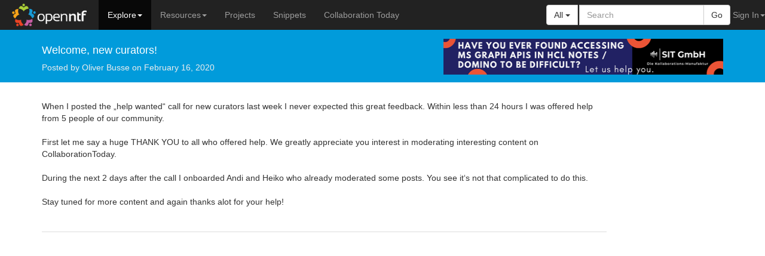

--- FILE ---
content_type: text/html;charset=UTF-8
request_url: https://www.openntf.org/main.nsf/blog.xsp?permaLink=OBUE-BLUJAE
body_size: 5960
content:
<!DOCTYPE HTML PUBLIC "-//W3C//DTD HTML 4.01 Transitional//EN" "http://www.w3.org/TR/html4/loose.dtd">
<html lang="en">
<head>
<script type="text/javascript">if(!navigator.cookieEnabled)window.location.href="https://www.openntf.org/main.nsf/blog.xsp?permaLink=OBUE-BLUJAE\u0026SessionID=D598240A8C8501310B0CA686650B98402786CE22";</script>
<title>OpenNTF - Welcome, new curators!</title>
<link rel="SHORTCUT ICON" href="/main.nsf/favicon.ico">
<script type="text/javascript">var dojoConfig = {locale: 'en-us', parseOnLoad: true};</script>
<script type="text/javascript" src="/xsp/.ibmxspres/dojoroot-1.9.7/dojo/dojo.js"></script>
<script type="text/javascript" src="/xsp/.ibmxspres/dojoroot-1.9.7/ibm/xsp/widget/layout/layers/xspClientDojo.js"></script>
<script type="text/javascript">dojo.require("dojo.parser")</script>
<link rel="stylesheet" type="text/css" href="/xsp/.ibmxspres/.extlib/responsive/xpages/css/xsp-core.css">
<link rel="stylesheet" type="text/css" href="/xsp/.ibmxspres/.extlib/responsive/bootstrap3/css/bootstrap.min.css">
<link rel="stylesheet" type="text/css" href="/xsp/.ibmxspres/.extlib/responsive/dijit/dbootstrap-0.1.1/theme/dbootstrap/dbootstrap.css">
<link rel="stylesheet" type="text/css" href="/xsp/.ibmxspres/.extlib/responsive/xpages/css/xsp-mixin.css">
<script type="text/javascript" src="/xsp/.ibmxspres/.extlib/responsive/jquery/jquery.min.js"></script>
<script type="text/javascript" src="/xsp/.ibmxspres/.extlib/responsive/bootstrap3/js/bootstrap.min.js"></script>
<script type="text/javascript" src="/xsp/.ibmxspres/.extlib/responsive/xpages/js/xsp-mixin.js"></script>
<meta name="viewport" content="width=device-width, initial-scale=1.0">
<script type="text/javascript" src="/main.nsf/javascripts/jquery.cookie.js"></script>
<script type="text/javascript" src="/main.nsf/jsCommon"></script>
<link rel="stylesheet" type="text/css" href="/main.nsf/colorbox/colorbox.css">
<script type="text/javascript" src="/main.nsf/colorbox/jquery.colorbox-min.js"></script>
<link rel="stylesheet" type="text/css" href="/main.nsf/layout.css">
<meta name="twitter:card" content="summary">
<meta name="twitter:url" content="http://www.openntf.org/blogs/openntf.nsf/d6plinks/OBUE-BLUJAE">
<meta name="twitter:description" content="When I posted the &#8222;help wanted&#8220; call for new curators last week I never expected this great feedback. Within less than 24 hours I was offered help from 5 people of our community.

First let me say a huge THANK YOU to all who offered help. We greatly ...">
<meta name="twitter:title" content="Welcome, new curators!">
<meta name="twitter:site" content="@openntf">
<meta name="twitter:creator" content="@openntf">
<meta name="twitter:image" content="http://openntf.org/Internal/home.nsf/dx/Logos/$file/OpenNTF.jpg">
<script type="text/javascript" src="/main.nsf/login.js"></script>
</head>
<body class="xsp dbootstrap">
<form id="view:_id1" method="post" action="/main.nsf/blog.xsp?permaLink=OBUE-BLUJAE" enctype="multipart/form-data">
<div id="fb-root"></div><script>(function(d, s, id) {
		var js, fjs =
		d.getElementsByTagName(s)[0];
		if (d.getElementById(id)) return;
		js =
		d.createElement(s); js.id = id;
		js.src =
		"//connect.facebook.net/en_US/all.js#xfbml=1";
		fjs.parentNode.insertBefore(js, fjs);
		}(document, 'script',
		'facebook-jssdk'));</script><div id="wrap"><div class="navbar navbar-inverse navbar-fixed-top" role="navigation"><div class="navbar-brand" style="padding:0px;position:absolute;top:0px;left:20px"><a id="view:_id1:_id4:_id5:_id6:link2" href="/main.nsf/"><img id="view:_id1:_id4:_id5:_id6:image1" src="/main.nsf/openntf_222222_bg.jpg" alt="OpenNTF.org" style="height:44px;padding-top:6px"></a></div><div class="navbar-header"><button class="navbar-toggle" data-target=".navbar-collapse" data-toggle="collapse" type="button"><span class="icon-bar"></span><span class="icon-bar"></span><span class="icon-bar"></span></button><div style="height:50px;width:165px"></div></div><div class="collapse navbar-collapse navbar-ex1-collapse"><div class="navbar-form line-fix visible-xs"><div id="view:_id1:_id4:_id5:_id6:_id17:pSearchScope" class="input-group navbar-right col-md-3 search-container"><div class="input-group-btn"><button class="btn btn-default dropdown-toggle" data-toggle="dropdown" type="button">All&nbsp;<span class="caret"></span></button><ul class="dropdown-menu"><li class="disabled">
<a id="view:_id1:_id4:_id5:_id6:_id17:repeat1:0:link2" href="#">All</a></li>
<li>
<a id="view:_id1:_id4:_id5:_id6:_id17:repeat1:1:link2" href="#">Projects</a></li>
<li>
<a id="view:_id1:_id4:_id5:_id6:_id17:repeat1:2:link2" href="#">Snippets</a></li>
</ul></div><input type="text" id="view:_id1:_id4:_id5:_id6:_id17:searchBox" name="view:_id1:_id4:_id5:_id6:_id17:searchBox" class="form-control form-control" placeholder="Search"><span class="input-group-btn"><button class="btn btn-default" type="button" name="view:_id1:_id4:_id5:_id6:_id17:searchButton" id="view:_id1:_id4:_id5:_id6:_id17:searchButton">Go</button></span></div>
</div><ul class="nav navbar-nav"><li class="dropdown active hidden-xs">
<a class="dropdown-toggle" data-toggle="dropdown" href="#">Explore<b class="caret"></b></a><ul class="dropdown-menu"><li><a id="view:_id1:_id4:_id5:_id6:repeat2:0:_id37" href="/main.nsf/home.xsp">Home</a></li><li><a id="view:_id1:_id4:_id5:_id6:repeat2:1:_id37" href="/main.nsf/page.xsp?name=About_OpenNTF">About</a></li><li><a id="view:_id1:_id4:_id5:_id6:repeat2:2:_id37" href="/main.nsf/page.xsp?name=Get_Involved">Get Involved</a></li><li><a id="view:_id1:_id4:_id5:_id6:repeat2:3:_id37" href="/main.nsf/page.xsp?name=IP">IP</a></li><li><a id="view:_id1:_id4:_id5:_id6:repeat2:4:_id37" href="/main.nsf/page.xsp?name=Legal">Legal</a></li><li><a id="view:_id1:_id4:_id5:_id6:repeat2:5:_id37" href="/main.nsf/page.xsp?name=Interact_With_Us">Interact With Us</a></li><li><a id="view:_id1:_id4:_id5:_id6:repeat2:6:_id37" href="/main.nsf/blogsAll.xsp">Blog</a></li><li><a id="view:_id1:_id4:_id5:_id6:repeat2:7:_id37" href="/main.nsf/page.xsp?name=Interact_With_Us&amp;subName=Webinars">Webinars</a></li><li class="divider hidden-lg"></li><li class="hidden-lg"><a id="view:_id1:_id4:_id5:_id6:repeat5:0:_id40" href="https://discord.gg/jmRHpDRnH4">Discord</a></li><li class="hidden-lg"><a id="view:_id1:_id4:_id5:_id6:repeat5:1:_id40" href="https://twitter.com/openntf">Twitter</a></li><li class="hidden-lg"><a id="view:_id1:_id4:_id5:_id6:repeat5:2:_id40" href="http://www.youtube.com/openntf">YouTube</a></li><li class="hidden-lg"><a id="view:_id1:_id4:_id5:_id6:repeat5:3:_id40" href="http://www.facebook.com/pages/OpenNTF/159464360754911?ref=ts">Facebook</a></li><li class="hidden-lg"><a id="view:_id1:_id4:_id5:_id6:repeat5:4:_id40" href="https://github.com/openntf">OpenNTF GitHub</a></li><li class="hidden-lg"><a id="view:_id1:_id4:_id5:_id6:repeat5:5:_id40" href="https://github.com/OpenCode4Connections">OpenNTF Connections GitHub</a></li><li class="hidden-lg"><a id="view:_id1:_id4:_id5:_id6:repeat5:6:_id40" href="/main.nsf/page.xsp?name=IBM_Connections_Downloads">IBM Connections Downloads</a></li><li class="hidden-lg"><a id="view:_id1:_id4:_id5:_id6:repeat5:7:_id40" href="http://dominohelp.com/">DominoHelp (external)</a></li></ul></li>
<li class="divider visible-xs"></li><li class="visible-xs"><a class="dropdown" href="#">Explore</a></li><li class="visible-xs submenu"><a id="view:_id1:_id4:_id5:_id6:repeat3:0:_id46" href="/main.nsf/home.xsp" style="padding-left:25px">Home</a></li><li class="visible-xs submenu"><a id="view:_id1:_id4:_id5:_id6:repeat3:1:_id46" href="/main.nsf/page.xsp?name=About_OpenNTF" style="padding-left:25px">About</a></li><li class="visible-xs submenu"><a id="view:_id1:_id4:_id5:_id6:repeat3:2:_id46" href="/main.nsf/page.xsp?name=Get_Involved" style="padding-left:25px">Get Involved</a></li><li class="visible-xs submenu"><a id="view:_id1:_id4:_id5:_id6:repeat3:3:_id46" href="/main.nsf/page.xsp?name=IP" style="padding-left:25px">IP</a></li><li class="visible-xs submenu"><a id="view:_id1:_id4:_id5:_id6:repeat3:4:_id46" href="/main.nsf/page.xsp?name=Legal" style="padding-left:25px">Legal</a></li><li class="visible-xs submenu"><a id="view:_id1:_id4:_id5:_id6:repeat3:5:_id46" href="/main.nsf/page.xsp?name=Interact_With_Us" style="padding-left:25px">Interact With Us</a></li><li class="visible-xs submenu"><a id="view:_id1:_id4:_id5:_id6:repeat3:6:_id46" href="/main.nsf/blogsAll.xsp" style="padding-left:25px">Blog</a></li><li class="visible-xs submenu"><a id="view:_id1:_id4:_id5:_id6:repeat3:7:_id46" href="/main.nsf/page.xsp?name=Interact_With_Us&amp;subName=Webinars" style="padding-left:25px">Webinars</a></li><li class="divider visible-xs"></li><li class="visible-xs"><a class="dropdown-toggle" href="#">Resources</a></li><li class="visible-xs submenu"><a id="view:_id1:_id4:_id5:_id6:repeat4:0:_id52" href="https://discord.gg/jmRHpDRnH4" style="padding-left:25px">Discord</a></li><li class="visible-xs submenu"><a id="view:_id1:_id4:_id5:_id6:repeat4:1:_id52" href="https://twitter.com/openntf" style="padding-left:25px">Twitter</a></li><li class="visible-xs submenu"><a id="view:_id1:_id4:_id5:_id6:repeat4:2:_id52" href="http://www.youtube.com/openntf" style="padding-left:25px">YouTube</a></li><li class="visible-xs submenu"><a id="view:_id1:_id4:_id5:_id6:repeat4:3:_id52" href="http://www.facebook.com/pages/OpenNTF/159464360754911?ref=ts" style="padding-left:25px">Facebook</a></li><li class="visible-xs submenu"><a id="view:_id1:_id4:_id5:_id6:repeat4:4:_id52" href="https://github.com/openntf" style="padding-left:25px">OpenNTF GitHub</a></li><li class="visible-xs submenu"><a id="view:_id1:_id4:_id5:_id6:repeat4:5:_id52" href="https://github.com/OpenCode4Connections" style="padding-left:25px">OpenNTF Connections GitHub</a></li><li class="visible-xs submenu"><a id="view:_id1:_id4:_id5:_id6:repeat4:6:_id52" href="/main.nsf/page.xsp?name=IBM_Connections_Downloads" style="padding-left:25px">IBM Connections Downloads</a></li><li class="visible-xs submenu"><a id="view:_id1:_id4:_id5:_id6:repeat4:7:_id52" href="http://dominohelp.com/" style="padding-left:25px">DominoHelp (external)</a></li><li class="divider visible-xs"></li><li class="visible-lg dropdown ">
<a class="dropdown-toggle" data-toggle="dropdown" href="#">Resources<b class="caret"></b></a><ul class="dropdown-menu"><li><a id="view:_id1:_id4:_id5:_id6:repeat1:0:_id60" href="https://discord.gg/jmRHpDRnH4">Discord</a></li><li><a id="view:_id1:_id4:_id5:_id6:repeat1:1:_id60" href="https://twitter.com/openntf">Twitter</a></li><li><a id="view:_id1:_id4:_id5:_id6:repeat1:2:_id60" href="http://www.youtube.com/openntf">YouTube</a></li><li><a id="view:_id1:_id4:_id5:_id6:repeat1:3:_id60" href="http://www.facebook.com/pages/OpenNTF/159464360754911?ref=ts">Facebook</a></li><li><a id="view:_id1:_id4:_id5:_id6:repeat1:4:_id60" href="https://github.com/openntf">OpenNTF GitHub</a></li><li><a id="view:_id1:_id4:_id5:_id6:repeat1:5:_id60" href="https://github.com/OpenCode4Connections">OpenNTF Connections GitHub</a></li><li><a id="view:_id1:_id4:_id5:_id6:repeat1:6:_id60" href="/main.nsf/page.xsp?name=IBM_Connections_Downloads">IBM Connections Downloads</a></li><li><a id="view:_id1:_id4:_id5:_id6:repeat1:7:_id60" href="http://dominohelp.com/">DominoHelp (external)</a></li></ul></li>
<li>
<a id="view:_id1:_id4:_id5:_id6:link4" href="/main.nsf/projects.xsp">Projects</a></li>
<li>
<a id="view:_id1:_id4:_id5:_id6:link6" href="https://openntf.org/XSnippets.nsf">Snippets</a></li>
<li>
<a id="view:_id1:_id4:_id5:_id6:link5" href="https://collaborationtoday.info">Collaboration Today</a></li>
</ul><ul class="nav navbar-nav navbar-right"><li class="dropdown">
<a class="dropdown-toggle" data-toggle="dropdown" href="#">Sign In<strong class="caret"></strong></a><div class="dropdown-menu" style="padding: 15px; padding-bottom:     0px;"><div class="divLogin"><div class="alert alert-success" id="divLoginMessage" name="divLoginMessage" style="display:none"><span id="view:_id1:_id4:_id5:_id6:_id70:computedField1"></span><br>
</div><label>Username</label><input type="text" id="view:_id1:_id4:_id5:_id6:_id70:username" name="view:_id1:_id4:_id5:_id6:_id70:username" aria-required="true" style="margin-bottom: 15px;" class="form-control form-control"><span role="alert"></span><label>Password</label><input id="view:_id1:_id4:_id5:_id6:_id70:password" type="password" name="view:_id1:_id4:_id5:_id6:_id70:password" value="" style="margin-bottom: 15px;" aria-required="true" class="form-control form-control"><span role="alert"></span><a id="view:_id1:_id4:_id5:_id6:_id70:link1" href="../PasswordResetOpenNTF.nsf/resetPassword.xsp" class="navlink mt mb clearfix" title="Reset your password.">Forgotten your login credentials?</a><br id="view:_id1:_id4:_id5:_id6:_id70:br1">
<button class="btn btn-primary pull-right" type="button" name="view:_id1:_id4:_id5:_id6:_id70:loginButton" id="view:_id1:_id4:_id5:_id6:_id70:loginButton">Login</button><button class="btn btn-default btn btn-default" type="button" name="view:_id1:_id4:_id5:_id6:_id70:btnRegister" id="view:_id1:_id4:_id5:_id6:_id70:btnRegister">Register</button></div></div></li>
</ul><div class="navbar-form line-fix hidden-xs"><div id="view:_id1:_id4:_id5:_id6:_id83:pSearchScope" class="input-group navbar-right col-md-3 search-container"><div class="input-group-btn"><button class="btn btn-default dropdown-toggle" data-toggle="dropdown" type="button">All&nbsp;<span class="caret"></span></button><ul class="dropdown-menu"><li class="disabled">
<a id="view:_id1:_id4:_id5:_id6:_id83:repeat1:0:link2" href="#">All</a></li>
<li>
<a id="view:_id1:_id4:_id5:_id6:_id83:repeat1:1:link2" href="#">Projects</a></li>
<li>
<a id="view:_id1:_id4:_id5:_id6:_id83:repeat1:2:link2" href="#">Snippets</a></li>
</ul></div><input type="text" id="view:_id1:_id4:_id5:_id6:_id83:searchBox" name="view:_id1:_id4:_id5:_id6:_id83:searchBox" class="form-control form-control" placeholder="Search"><span class="input-group-btn"><button class="btn btn-default" type="button" name="view:_id1:_id4:_id5:_id6:_id83:searchButton" id="view:_id1:_id4:_id5:_id6:_id83:searchButton">Go</button></span></div>
</div></div></div><script type="text/javascript">
$(function() {
  // Setup drop down menu
  $('.dropdown-toggle').dropdown();
  
  //open on small screens
  var width = $(window).width();
    if (width >= 0 && width <= 600) {
        $('.open-xs').addClass('open');
    }
    else {
        $('.open-xs').removeClass('open');
    }
 
  // Fix input element click problem
  $('.dropdown input, .dropdown label, .dropdown button').click(function(e) {
    e.stopPropagation();
  });
}); 
</script>
<div id="view:_id1:_id4:_id5:callback1">
<div class="jumbotron banner-homepage"><div class="container" style="padding-bottom:8px;padding-top:8px;"><div class="row"><div class="col-md-12 col-lg-6" style="display:table;min-height:72px"><div style="display:table-row"><div style="display:table-cell;vertical-align:middle"><h4>
<div id="view:_id1:_id4:_id5:callback1:_id97:callback1">
<div id="view:_id1:_id4:_id5:callback1:_id97:callback1:callback2">
Welcome, new curators!</div>
</div>
</h4>
<div style="line-height:1.4em" class="subtext"><div id="view:_id1:_id4:_id5:callback1:_id97:callback2">
<div id="view:_id1:_id4:_id5:callback1:_id97:callback2:callback3">
Posted by&nbsp;<span id="view:_id1:_id4:_id5:callback1:_id97:callback2:callback3:computedField2">Oliver Busse</span>&nbsp;on&nbsp;<span id="view:_id1:_id4:_id5:callback1:_id97:callback2:callback3:computedField3">February 16, 2020</span></div>
</div>
</div>
</div></div></div><div class="col-md-12 col-lg-6"><div style="margin-top:1.25%" styleClass="image-top pull-right"><a id="view:_id1:_id4:_id5:callback1:_id97:link1" href="https://www.sit.de/landing/oidc-proxy/index.html"><img id="view:_id1:_id4:_id5:callback1:_id97:_id115" src="https://openntf.org/adctrl.nsf/Services.xsp/banner/sit/sit-imprisis/Banner.png" alt="" style="width:468px;height:60px" class="image-top"></a></div></div></div></div></div><div class="container"><div class="row"><div class="col-md-12 col-lg-10"><div id="view:_id1:_id4:_id5:callback1:callback10">
<div id="mainContent"><div class="entry-content"><div class="entry-body"><br><span id="view:_id1:_id4:_id5:callback1:callback10:computedField4">When I posted the „help wanted“ call for new curators last week I never expected this great feedback. Within less than 24 hours I was offered help from 5 people of our community.
<br/><br/>
First let me say a huge THANK YOU to all who offered help. We greatly appreciate you interest in moderating interesting content on CollaborationToday.
<br/><br/>
During the next 2 days after the call I onboarded Andi and Heiko who already moderated some posts. You see it‘s not that complicated to do this.
<br/><br/>
Stay tuned for more content and again thanks alot for your help!</span><br><br><span id="view:_id1:_id4:_id5:callback1:callback10:computedField1"></span></div></div></div><script type="text/javascript">var switchTo5x=true;</script><script src="http://w.sharethis.com/button/buttons.js" type="text/javascript"></script><script type="text/javascript">stLight.options({publisher:
					"b9e4c454-00f2-4efa-876f-847ee381e12d", doNotHash: true,
					doNotCopy:
					true, hashAddressBar: false});</script><div id="sharethis"><span class="st_twitter_hcount" displayText="Tweet" st_title="OpenNTF - Welcome, new curators!"></span><span class="st_facebook_hcount" displayText="Facebook" st_title="OpenNTF - Welcome, new curators!"></span><span class="st_fblike_hcount" displayText="Facebook Like" st_title="OpenNTF - Welcome, new curators!"></span><span class="st_googleplus_hcount" displayText="Google +" st_title="OpenNTF - Welcome, new curators!"></span><span class="st_plusone_hcount" displayText="Google +1" st_title="OpenNTF - Welcome, new curators!"></span><span class="st_linkedin_hcount" displayText="LinkedIn" st_title="OpenNTF - Welcome, new curators!"></span><span class="st_email_hcount" displayText="Email" st_title="OpenNTF - Welcome, new curators!"></span></div><hr><div id="disqus_thread"></div><script type="text/javascript">
/* * * CONFIGURATION VARIABLES: EDIT BEFORE PASTING INTO YOUR WEBPAGE * * */
        var disqus_shortname = 'ontf'; // required: replace example with your forum shortname
		var disqus_identifier = 'OBUE-BLUJAE';
		var disqus_url = 'http://www.openntf.org/blogs/openntf.nsf/d6plinks/OBUE-BLUJAE';
        /* * * DON'T EDIT BELOW THIS LINE * * */
        (function() {
            var dsq = document.createElement('script'); dsq.type = 'text/javascript'; dsq.async = true;
            dsq.src = '//' + disqus_shortname + '.disqus.com/embed.js';
            (document.getElementsByTagName('head')[0] || document.getElementsByTagName('body')[0]).appendChild(dsq);
        })();
</script>
<noscript>Please enable JavaScript to view the<a href="http://disqus.com/?ref_noscript">comments powered by Disqus.</a></noscript><a class="dsq-brlink" href="http://disqus.com">comments powered by<span class="logo-disqus">Disqus</span></a></div>
</div>
</div></div></div>
</div><div id="footer"><div class="container"><div class="pull-left icons-social"><div><a id="view:_id1:_id4:_id5:_id147:_id151" href="http://twitter.com/openntf"><img id="view:_id1:_id4:_id5:_id147:_id152" src="/main.nsf/twitter.png" alt=""></a><a id="view:_id1:_id4:_id5:_id147:_id153" href="http://www.youtube.com/openntf"><img id="view:_id1:_id4:_id5:_id147:_id154" src="/main.nsf/youtube.png" alt=""></a><a id="view:_id1:_id4:_id5:_id147:_id155" href="http://www.facebook.com/pages/OpenNTF/159464360754911?ref=ts"><img id="view:_id1:_id4:_id5:_id147:_id156" src="/main.nsf/facebook.png" alt=""></a><a id="view:_id1:_id4:_id5:_id147:_id157" href="/main.nsf/page.xsp?name=Interact_With_Us&amp;subName=Follow_Us"><img id="view:_id1:_id4:_id5:_id147:_id158" src="/main.nsf/rss.png" alt=""></a></div></div><div class="footer-text"><p class="footer-terms"><a id="view:_id1:_id4:_id5:_id147:_id161" href="/main.nsf/page.xsp?name=Legal&amp;subName=Terms_Of_Use">Terms of Use</a>&nbsp;|&nbsp;<a id="view:_id1:_id4:_id5:_id147:_id163" href="/main.nsf/page.xsp?name=Legal&amp;subName=Privacy_Policy">Privacy Policy</a><link href="http://blog.openntf.org/blogs/openntf.nsf/stories.xml" rel="alternate" title="OpenNTF RSS-Feed" type="application/rss+xml"></p><p class="footer-credits">Hosted by&nbsp;<a href="http://www.Prominic.net" target="_blank">Prominic.NET</a>&nbsp;|&nbsp;Designed and developed by&nbsp;<a href="http://www.ovalbusinesssolutions.co.uk" target="_blank">Oval
						Business
						Solutions</a></p></div></div></div><script type="text/javascript">var _gaq = _gaq || [];
		_gaq.push(['_setAccount',
		'UA-47023945-1']);
		_gaq.push(['_trackPageview']);

		(function() {
		var ga =
		document.createElement('script'); ga.type = 'text/javascript';
		ga.async = true;
		ga.src = ('https:' == document.location.protocol ?
		'https://ssl' :
		'http://www') + '.google-analytics.com/ga.js';
		var s =
		document.getElementsByTagName('script')[0];
		s.parentNode.insertBefore(ga, s);
		})();</script>
<input type="hidden" name="$$viewid" id="view:_id1__VUID" value="!c1zbglc3oddqlrj2l4e0gqydc!">
<input type="hidden" name="$$xspsubmitid">
<input type="hidden" name="$$xspexecid">
<input type="hidden" name="$$xspsubmitvalue">
<input type="hidden" name="$$xspsubmitscroll">
<input type="hidden" name="view:_id1" value="view:_id1"></form>
<script type="text/javascript">

function view__id1__id4__id5__id6__id17__id27_clientSide_onkeypress(thisEvent) {
if (typeof thisEvent == 'undefined' && window.event) { thisEvent = window.event; }
if (thisEvent.keyCode == dojo.keys.ENTER)
{
    dojo.byId("view:_id1:_id4:_id5:_id6:_id17:searchButton").click();
    thisEvent.preventDefault();
}

}

function view__id1__id4__id5__id6__id70__id77_clientSide_onkeypress(thisEvent) {
trapEnterKey(thisEvent, "view:_id1:_id4:_id5:_id6:_id70:loginButton");

}

function view__id1__id4__id5__id6__id70__id79_clientSide_onclick(thisEvent) {
Login(
XSP.getElementById('view:_id1:_id4:_id5:_id6:_id70:username').value, 
XSP.getElementById('view:_id1:_id4:_id5:_id6:_id70:password').value
,configLogin
//'/',
//'names.nsf'
);

}

function view__id1__id4__id5__id6__id70__id81_clientSide_onClientLoad(thisEvent) {
configLogin = {
"loggedInMessage":"Login successful, redirecting..." 
,"loginFailMessage":"Username / password incorrect, please try again" 
,"loginFailReason2Message":"Username / password incorrect, please try again."
,"loginFailReason3Message":"Session has expired. You must log in again."
,"loginFailReason4Message":"Session out of sync, server clocks may be out of sync."
,"loginFailReason5Message":"Your account has been locked out."
,"urlAfterLogin":"/"
,"urlLoginNSF":"names.nsf"
,"idLoginBtn":"view:_id1:_id4:_id5:_id6:_id70:loginButton"
}

}

function view__id1__id4__id5__id6__id83__id93_clientSide_onkeypress(thisEvent) {
if (typeof thisEvent == 'undefined' && window.event) { thisEvent = window.event; }
if (thisEvent.keyCode == dojo.keys.ENTER)
{
    dojo.byId("view:_id1:_id4:_id5:_id6:_id83:searchButton").click();
    thisEvent.preventDefault();
}

}

XSP.addOnLoad(function() {
XSP.attachPartial("view:_id1:_id4:_id5:_id6:_id17:repeat1:0:_id25", "view:_id1:_id4:_id5:_id6:_id17:repeat1:0:link2", "view:_id1:_id4:_id5:_id6:_id17:pSearchScope", "onclick", function(){}, 1, "view:_id1:_id4:_id5:_id6:_id17:pSearchScope");
XSP.attachPartial("view:_id1:_id4:_id5:_id6:_id17:repeat1:1:_id25", "view:_id1:_id4:_id5:_id6:_id17:repeat1:1:link2", "view:_id1:_id4:_id5:_id6:_id17:pSearchScope", "onclick", function(){}, 1, "view:_id1:_id4:_id5:_id6:_id17:pSearchScope");
XSP.attachPartial("view:_id1:_id4:_id5:_id6:_id17:repeat1:2:_id25", "view:_id1:_id4:_id5:_id6:_id17:repeat1:2:link2", "view:_id1:_id4:_id5:_id6:_id17:pSearchScope", "onclick", function(){}, 1, "view:_id1:_id4:_id5:_id6:_id17:pSearchScope");
XSP.attachEvent("view:_id1:_id4:_id5:_id6:_id17:_id27", "view:_id1:_id4:_id5:_id6:_id17:searchBox", "onkeypress", view__id1__id4__id5__id6__id17__id27_clientSide_onkeypress, false, 2);
XSP.attachEvent("view:_id1:_id4:_id5:_id6:_id17:_id29", "view:_id1:_id4:_id5:_id6:_id17:searchButton", "onclick", null, true, 1, "view:_id1:_id4:_id5:_id6:_id17:pSearchScope");
XSP.attachEvent("view:_id1:_id4:_id5:_id6:_id70:_id77", "view:_id1:_id4:_id5:_id6:_id70:password", "onkeypress", view__id1__id4__id5__id6__id70__id77_clientSide_onkeypress, false, 2);
XSP.attachEvent("view:_id1:_id4:_id5:_id6:_id70:_id78", "view:_id1:_id4:_id5:_id6:_id70:link1", "onclick", null, true, 0);
XSP.attachEvent("view:_id1:_id4:_id5:_id6:_id70:_id79", "view:_id1:_id4:_id5:_id6:_id70:loginButton", "onclick", view__id1__id4__id5__id6__id70__id79_clientSide_onclick, false, 2);
XSP.attachEvent("view:_id1:_id4:_id5:_id6:_id70:_id80", "view:_id1:_id4:_id5:_id6:_id70:btnRegister", "onclick", null, true, 0, "view:_id1:_id4:_id5:_id6:_id70:btnRegister");
XSP.attachEvent("view:_id1:_id4:_id5:_id6:_id70:_id81", "_id71", "onClientLoad", view__id1__id4__id5__id6__id70__id81_clientSide_onClientLoad, false, 2);
XSP.attachPartial("view:_id1:_id4:_id5:_id6:_id83:repeat1:0:_id91", "view:_id1:_id4:_id5:_id6:_id83:repeat1:0:link2", "view:_id1:_id4:_id5:_id6:_id83:pSearchScope", "onclick", function(){}, 1, "view:_id1:_id4:_id5:_id6:_id83:pSearchScope");
XSP.attachPartial("view:_id1:_id4:_id5:_id6:_id83:repeat1:1:_id91", "view:_id1:_id4:_id5:_id6:_id83:repeat1:1:link2", "view:_id1:_id4:_id5:_id6:_id83:pSearchScope", "onclick", function(){}, 1, "view:_id1:_id4:_id5:_id6:_id83:pSearchScope");
XSP.attachPartial("view:_id1:_id4:_id5:_id6:_id83:repeat1:2:_id91", "view:_id1:_id4:_id5:_id6:_id83:repeat1:2:link2", "view:_id1:_id4:_id5:_id6:_id83:pSearchScope", "onclick", function(){}, 1, "view:_id1:_id4:_id5:_id6:_id83:pSearchScope");
XSP.attachEvent("view:_id1:_id4:_id5:_id6:_id83:_id93", "view:_id1:_id4:_id5:_id6:_id83:searchBox", "onkeypress", view__id1__id4__id5__id6__id83__id93_clientSide_onkeypress, false, 2);
XSP.attachEvent("view:_id1:_id4:_id5:_id6:_id83:_id95", "view:_id1:_id4:_id5:_id6:_id83:searchButton", "onclick", null, true, 1, "view:_id1:_id4:_id5:_id6:_id83:pSearchScope");
  });

</script>
</body>
</html>

--- FILE ---
content_type: application/x-javascript
request_url: https://www.openntf.org/main.nsf/login.js
body_size: 5961
content:
;
var configLogin;
function LoginDialog() {
	$('#revealLogin').reveal();
	x$(dlp).focus();
}

function Login(un, p, config) {
	if (un == "") {
		alert('Username is mandatory');
		return false;
	} else if (p == "") {
		alert('Password is mandatory');
		return false;
	}
	;

	// disable loginbutton when trying to log in
	dojo.byId(config.idLoginBtn).disabled = true;

	// var loginurl = config.urlLoginNSF.split('.nsf')[0] + '.nsf?Login';
	var loginurl = "/main.nsf?login"

	// alert('Logging into ' + loginurl);

	dojo
			.xhrPost( {
				url : loginurl,
				handleAs : "text",
				content : {
					"username" : un,
					"password" : p,
					"RedirectTo" : "https://openntf.org/main.nsf"
				},
				headers : {
					"X-Requested-With" : ""
				},
				load : function(response, data) {
					var responseLogin = response;
					responseLogin.toLowerCase();

					// if ( dojo.cookie('DomAuthSessId') != null ||
					// dojo.cookie('LtpaToken') != null ) {]
					if ($.cookie('DomAuthSessId') != null
							|| $.cookie('LtpaToken') != null) {
						// we are logged in, but do we have access to the next
						// url?
						// response could be to the same url, this code contains
						// the same code

						$("#divLoginMessage").show();
						dojo.byId("divLoginMessage").innerHTML = config.loggedInMessage;
						dojo.byId("divLoginMessage").className = "alert alert-success";
						if (config.urlAfterLogin == ""
								|| config.urlAfterLogin == "/") {
							window.location.reload()
						} else {
							window.location.href = config.urlAfterLogin;
						}
						;

					} else {
						$("#divLoginMessage").show();
						dojo.byId("divLoginMessage").className = "alert alert-danger";
						if (responseLogin.toLowerCase().indexOf(
								'input name' + '=\"reasontype\"') == -1) {
							// response does not have a 'reasonType' field,
							// display default FailMessage;
							dojo.byId("divLoginMessage").innerHTML = config.loginFailMessage;
						} else {
							var reasonFail = responseLogin
									.toLowerCase()
									.substring(
											responseLogin
													.toLowerCase()
													.indexOf(
															'input name' + '=\"reasontype\"'),
											(responseLogin
													.toLowerCase()
													.indexOf(
															'input name' + '=\"reasontype\"') + 80));
							var reasonNr = reasonFail.substring(reasonFail
									.indexOf('value') + 7, (reasonFail
									.indexOf('value') + 8)); // last
																// character
																// will be the
																// error
							if (reasonNr == "2") {
								dojo.byId("divLoginMessage").innerHTML = config.loginFailReason2Message;
							}
							if (reasonNr == "3") {
								dojo.byId("divLoginMessage").innerHTML = config.loginFailReason3Message;
							}
							if (reasonNr == "4") {
								dojo.byId("divLoginMessage").innerHTML = config.loginFailReason4Message;
							}
							if (reasonNr == "5") {
								dojo.byId("divLoginMessage").innerHTML = config.loginFailReason5Message;
							}
						}
						// bug in 1.5.2, signin button was still disabled after
						// a login fail
						dojo.byId(config.idLoginBtn).disabled = false;

					}
				},
				error : function(error, ioargs) {
					if (ioargs.xhr.status === 302 || ioargs.xhr.status === 0) {
						if ($.cookie('DomAuthSessId') != null
								|| $.cookie('LtpaToken') != null) {
							// we are logged in, but do we have access to the
							// next url?
							// response could be to the same url, this code
							// contains the same code

							$("#divLoginMessage").show();
							dojo.byId("divLoginMessage").innerHTML = config.loggedInMessage;
							dojo.byId("divLoginMessage").className = "alert alert-success";
							if (config.urlAfterLogin == ""
									|| config.urlAfterLogin == "/") {
								window.location.reload()
							} else {
								window.location.href = config.urlAfterLogin;
							}
							;

						} else {
							$("#divLoginMessage").show();
							dojo.byId("divLoginMessage").className = "alert alert-danger";
							if (responseLogin.toLowerCase().indexOf(
									'input name' + '=\"reasontype\"') == -1) {
								// response does not have a 'reasonType' field,
								// display default FailMessage;
								dojo.byId("divLoginMessage").innerHTML = config.loginFailMessage;
							} else {
								var reasonFail = responseLogin
										.toLowerCase()
										.substring(
												responseLogin
														.toLowerCase()
														.indexOf(
																'input name' + '=\"reasontype\"'),
												(responseLogin
														.toLowerCase()
														.indexOf(
																'input name' + '=\"reasontype\"') + 80));
								var reasonNr = reasonFail.substring(reasonFail
										.indexOf('value') + 7, (reasonFail
										.indexOf('value') + 8)); // last
																	// character
																	// will be
																	// the error
								if (reasonNr == "2") {
									dojo.byId("divLoginMessage").innerHTML = config.loginFailReason2Message;
								}
								if (reasonNr == "3") {
									dojo.byId("divLoginMessage").innerHTML = config.loginFailReason3Message;
								}
								if (reasonNr == "4") {
									dojo.byId("divLoginMessage").innerHTML = config.loginFailReason4Message;
								}
								if (reasonNr == "5") {
									dojo.byId("divLoginMessage").innerHTML = config.loginFailReason5Message;
								}
							}
							// bug in 1.5.2, signin button was still disabled
							// after a login fail
							dojo.byId(config.idLoginBtn).disabled = false;

						}
					} else {
						alert(error);
					}
				}
			});
};

function returnCookieVal(cookiename) {
	var cookieval = $.cookie(cookiename);
	if (cookieval != undefined) {
		return cookieval;
	} else {
		return "";
	}
};